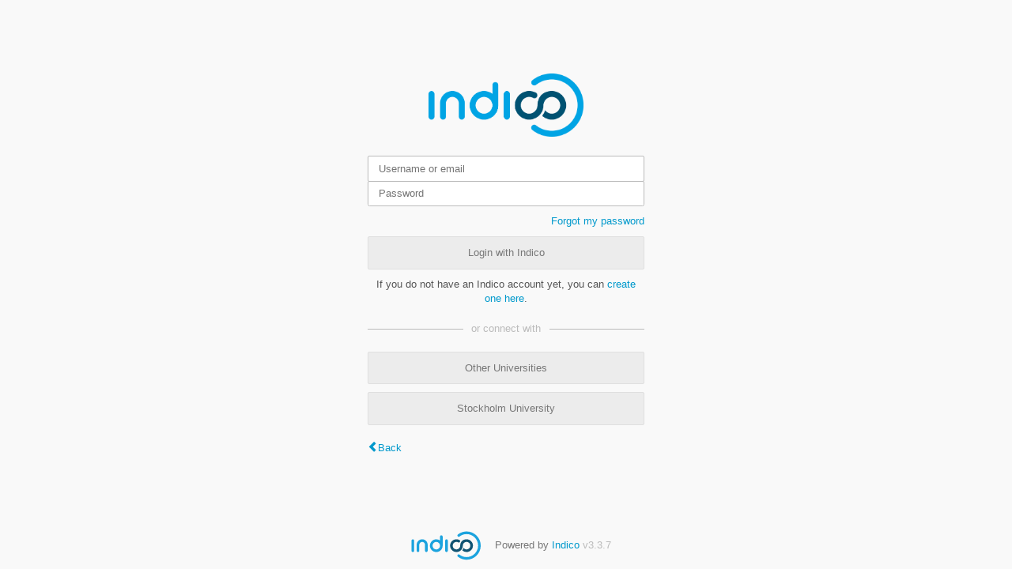

--- FILE ---
content_type: text/css; charset=utf-8
request_url: https://indico.fysik.su.se/static/custom/css/su.css
body_size: 207
content:
/* .toolbar.global-menu { */
/*   background-color:  #d95e00 !important; */
/*   background: #d95e00 !important; */
/*   color: #000000 !importantf; */
/*   border-color: #d95e00 !important; */
/* } */
.page-header {
     background-color: #002f5f !important;
}

.global-menu {
     background:  #9BB2CE !important;
}

.global-menu li :is(a, button) {
     background:  #9BB2CE !important;
}    

.global-menu li :is(a, button):hover {
     background:  #B8C9DC !important;
}    


/* .f-a-start.f-j-space-between.flexrow { */
     /* background-color: #002f5f !important; */
     /* background:#002f5f !important; */
     /* border-color: #002f5f !important; */
/* } */

.header-logo
{
     height: 80px !important;
}

/* .toolbar.global-menu */
 /* { */ 
     /* background-color:  #d7e0eb  !important; */
 /* } */ 

/* .toolbar.global-menu a */
 /* { */ 
     /* color:  #005b7f  !important; */
     /* font-weight: bold; */
/* } */ 

.category-title
{
     color: #d95e00
}


/* .toolbar.global-menu OAA:link {text-decoration: none; color: #005b7f !important;} */
/* .toolbar.global-menu A:visited {text-decoration: none; color: #005b7f !important;} */
/* .toolbar.global-menu A:hover {text-decoration: none; color: #005b7f !important;} */
/* .toolbar.global-menu A:active {text-decoration: none; color: #005b7f !important;} */


/* A:link {text-decoration: none; color: #005b7f !important;} */
/* A:visited {text-decoration: none; color: #7d7d7d !important;} */
/* A:hover {text-decoration: none; color: #005b7f !important;} */
/* A:active {text-decoration: none; color: #000000 !important;} */
